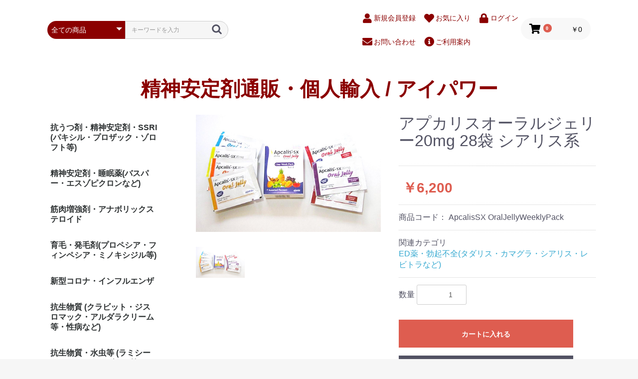

--- FILE ---
content_type: text/html; charset=UTF-8
request_url: https://shopbo.jp/products/detail/226
body_size: 9870
content:
<!doctype html>
<html lang="ja">
<head prefix="og: http://ogp.me/ns# fb: http://ogp.me/ns/fb# product: http://ogp.me/ns/product#">
    <meta charset="utf-8">
    <meta name="viewport" content="width=device-width, initial-scale=1, shrink-to-fit=no">
    <meta name="eccube-csrf-token" content="QghR8H9udbWFNxmfWnWGfI5Y4slfyFMie6SlDNQ75GE">
    <title>精神安定剤通販・個人輸入 / アイパワー / アプカリスオーラルジェリー20mg 28袋 シアリス系</title>
                        <link rel="icon" type="image/jpeg" sizes="32x32"   href="/html/user_data/assets/img/common/favicon.jpg">
    <link rel="icon" type="image/jpeg" sizes="192x192" href="/html/user_data/assets/img/common/favicon-192.jpg">
    <link rel="apple-touch-icon" href="/html/user_data/assets/img/common/favicon.jpg">
    <link rel="stylesheet" href="https://maxcdn.bootstrapcdn.com/bootstrap/3.3.7/css/bootstrap.min.css">
    <link rel="stylesheet" href="https://use.fontawesome.com/releases/v5.3.1/css/all.css" integrity="sha384-mzrmE5qonljUremFsqc01SB46JvROS7bZs3IO2EmfFsd15uHvIt+Y8vEf7N7fWAU" crossorigin="anonymous">
    <link rel="stylesheet" href="//cdn.jsdelivr.net/jquery.slick/1.6.0/slick.css">
    <link rel="stylesheet" href="/html/template/default/assets/css/style.css">
        <style>

        .slick-slider {
            margin-bottom: 30px;
        }

        .slick-dots {
            position: absolute;
            bottom: -45px;
            display: block;
            width: 100%;
            padding: 0;
            list-style: none;
            text-align: center;
        }

        .slick-dots li {
            position: relative;
            display: inline-block;
            width: 20px;
            height: 20px;
            margin: 0 5px;
            padding: 0;

            cursor: pointer;
        }

        .slick-dots li button {
            font-size: 0;
            line-height: 0;
            display: block;
            width: 20px;
            height: 20px;
            padding: 5px;
            cursor: pointer;
            color: transparent;
            border: 0;
            outline: none;
            background: transparent;
        }

        .slick-dots li button:hover,
        .slick-dots li button:focus {
            outline: none;
        }

        .slick-dots li button:hover:before,
        .slick-dots li button:focus:before {
            opacity: 1;
        }

        .slick-dots li button:before {
            content: " ";
            line-height: 20px;
            position: absolute;
            top: 0;
            left: 0;
            width: 12px;
            height: 12px;
            text-align: center;
            opacity: .25;
            background-color: black;
            border-radius: 50%;

        }

        .slick-dots li.slick-active button:before {
            opacity: .75;
            background-color: black;
        }

        .slick-dots li button.thumbnail img {
            width: 0;
            height: 0;
        }

    </style>
    <script src="https://code.jquery.com/jquery-3.3.1.min.js" integrity="sha256-FgpCb/KJQlLNfOu91ta32o/NMZxltwRo8QtmkMRdAu8=" crossorigin="anonymous"></script>
    <script>
        $(function() {
            $.ajaxSetup({
                'headers': {
                    'ECCUBE-CSRF-TOKEN': $('meta[name="eccube-csrf-token"]').attr('content')
                }
            });
        });
    </script>
                    <link rel="stylesheet" href="/html/user_data/assets/css/customize.css">
    <!-- Global site tag (gtag.js) - Google Analytics -->
    <script async src="https://www.googletagmanager.com/gtag/js?id=G-14BDK6N0WS"></script>
    <script>
        window.dataLayer = window.dataLayer || [];
        function gtag(){dataLayer.push(arguments);}
        gtag('js', new Date());
        gtag('config', 'G\u002D14BDK6N0WS');
    </script>
</head>
<body id="page_product_detail" class="product_page">

<div class="ec-layoutRole">
                <div class="ec-layoutRole__header">
                <!-- ▼ヘッダー(商品検索・ログインナビ・カート) -->
            <div class="ec-headerNaviRole">
    <div class="ec-headerNaviRole__left">
        <div class="ec-headerNaviRole__search">
            
<div class="ec-headerSearch">
    <form method="get" class="searchform" action="/products/list">
        <div class="ec-headerSearch__category">
            <div class="ec-select ec-select_search">
                            <select name="category_id" class="category_id"><option value="">全ての商品</option><option value="28">抗うつ剤・精神安定剤・SSRI (パキシル・プロザック・ゾロフト等)</option><option value="29">精神安定剤・睡眠薬(バスパー・エスゾピクロンなど)</option><option value="31">筋肉増強剤・アナボリックステロイド</option><option value="41">育毛・発毛剤(プロペシア・フィンペシア・ミノキシジル等)</option><option value="52">新型コロナ・インフルエンザ</option><option value="40">抗生物質 (クラビット・ジスロマック・アルダラクリーム 等・性病など)</option><option value="39">抗生物質・水虫等 (ラミシール・イトラコナゾール等)</option><option value="38">抗生物質 (その他等)</option><option value="43">ED薬・勃起不全(タダリス・カマグラ・シアリス・レビトラなど)</option><option value="42">早漏防止・ペニス増大</option><option value="35">利尿剤(トラセミド・ラシックス等)</option><option value="50">あがり症（インデラルなど）</option><option value="37">性病・肝炎・ピロリ菌、検査キット</option><option value="36">ダイエット・減量・食欲制御剤・ゼニカル</option><option value="34">避妊薬・ピル・アフターピル・マーベロン・トリキュラー</option><option value="32">女性ホルモン・黄体ホルモン</option><option value="33">まつ毛育毛・ルミガンなど</option><option value="25">スマートドラッグ（ピラセタム等）</option><option value="30">成長ホルモン</option><option value="27">美肌・美白・プラセンタ</option><option value="26">ニキビ(にきび)</option><option value="24">禁煙治療薬（チャンピックスなど）</option><option value="23">片頭痛・偏頭痛</option><option value="22">鎮痛剤・痛み止め (キシロカイン・ロキソニン・ボルタレン・アスピリン等)</option><option value="21">糖尿病・高血圧（メトホルミン・グルコバイ・ノルバスク等）</option><option value="20">花粉症(アレルギーなど)</option><option value="18">ぜんそく・痛風(ザイロリックなど)</option><option value="17">肝機能改善</option><option value="46">禁酒・断酒補助剤・抗酒癖剤</option><option value="16">胃潰瘍・逆流性食道炎など</option><option value="15">皮膚の炎症・かゆみ (ベトネベートクリーム・ザイザル等)</option><option value="47">抗癌剤</option><option value="14">痔(ぢ)</option><option value="49">てんかん・リューマチ治療薬</option><option value="44">コレステロール低下薬(リピトールなど)</option><option value="12">媚薬・ナイトサプリ</option><option value="11">錠剤カッター (ピルカッター等)</option></select>
    
            </div>
        </div>
        <div class="ec-headerSearch__keyword">
            <div class="ec-input">
                <input type="search" name="name" maxlength="50" class="search-name" placeholder="キーワードを入力" />
                <button class="ec-headerSearch__keywordBtn" type="submit">
                    <div class="ec-icon">
                        <img src="/html/template/default/assets/icon/search-dark.svg" alt="">
                    </div>
                </button>
            </div>
        </div>
    </form>
</div>

        </div>
        <div class="ec-headerRole__navSP">
            
<div class="ec-headerNavSP">
    検索＆<br>
    商品カテゴリー
</div>
        </div>
    </div>
    <div class="ec-headerNaviRole__right">
        <div class="ec-headerNaviRole__nav">
            
<div class="ec-headerNav"><div class="ec-headerNav__item"><a href="https://shopbo.jp/entry"><i class="ec-headerNav__itemIcon fas fa-user fa-fw"></i><span class="ec-headerNav__itemLink">新規会員登録</span></a></div><div class="ec-headerNav__item"><a href="https://shopbo.jp/mypage/favorite"><i class="ec-headerNav__itemIcon fas fa-heart fa-fw"></i><span class="ec-headerNav__itemLink">お気に入り</span></a></div><div class="ec-headerNav__item"><a href="https://shopbo.jp/mypage/login"><i class="ec-headerNav__itemIcon fas fa-lock fa-fw"></i><span class="ec-headerNav__itemLink">ログイン</span></a></div></div><div class="ec-headerNav"><div class="ec-headerNav__item"><a href="https://shopbo.jp/user_data/inq2"><i class="ec-headerNav__itemIcon fas fa-envelope fa-fw"></i><span class="ec-headerNav__itemLink">お問い合わせ</span></a></div><div class="ec-headerNav__item"><a href="https://shopbo.jp/user_data/guide"><i class="ec-headerNav__itemIcon fas fa-info-circle fa-fw"></i><span class="ec-headerNav__itemLink">ご利用案内</span></a></div></div>
        </div>
        <div class="ec-headerRole__cart">
            <div class="ec-cartNaviWrap">
    <div class="ec-cartNavi">
        <i class="ec-cartNavi__icon fas fa-shopping-cart">
            <span class="ec-cartNavi__badge">0</span>
        </i>
        <div class="ec-cartNavi__label">
            <div class="ec-cartNavi__price">￥0</div>
        </div>
    </div>
            <div class="ec-cartNaviNull">
            <div class="ec-cartNaviNull__message">
                <p>現在カート内に商品はございません。</p>
            </div>
        </div>
    </div>

        </div>
    </div>
</div>

        <!-- ▲ヘッダー(商品検索・ログインナビ・カート) -->
    <!-- ▼ロゴ -->
            <div class="ec-headerRole">
    <div class="ec-headerRole__title">
        <div class="ec-headerTitle">
            <div class="ec-headerTitle__title">
                <h1>
                    <a href="https://shopbo.jp/">
                        精神安定剤通販・個人輸入 / アイパワー
                    </a>
                </h1>
            </div>
        </div>
    </div>
</div>

        <!-- ▲ロゴ -->

        </div>
    
        
    <div class="ec-layoutRole__contents">
                            <div class="ec-layoutRole__left">
                    <!-- ▼カテゴリナビ(PC) -->
            


<div class="ec-categoryNaviRole">
    <div class="ec-itemNav">
        <ul class="ec-itemNav__nav">
                            <li>
                            <a href="https://shopbo.jp/products/list?category_id=28">
        抗うつ剤・精神安定剤・SSRI (パキシル・プロザック・ゾロフト等)
    </a>
    
                </li>
                            <li>
                            <a href="https://shopbo.jp/products/list?category_id=29">
        精神安定剤・睡眠薬(バスパー・エスゾピクロンなど)
    </a>
    
                </li>
                            <li>
                            <a href="https://shopbo.jp/products/list?category_id=31">
        筋肉増強剤・アナボリックステロイド
    </a>
    
                </li>
                            <li>
                            <a href="https://shopbo.jp/products/list?category_id=41">
        育毛・発毛剤(プロペシア・フィンペシア・ミノキシジル等)
    </a>
    
                </li>
                            <li>
                            <a href="https://shopbo.jp/products/list?category_id=52">
        新型コロナ・インフルエンザ
    </a>
    
                </li>
                            <li>
                            <a href="https://shopbo.jp/products/list?category_id=40">
        抗生物質 (クラビット・ジスロマック・アルダラクリーム 等・性病など)
    </a>
    
                </li>
                            <li>
                            <a href="https://shopbo.jp/products/list?category_id=39">
        抗生物質・水虫等 (ラミシール・イトラコナゾール等)
    </a>
    
                </li>
                            <li>
                            <a href="https://shopbo.jp/products/list?category_id=38">
        抗生物質 (その他等)
    </a>
    
                </li>
                            <li>
                            <a href="https://shopbo.jp/products/list?category_id=43">
        ED薬・勃起不全(タダリス・カマグラ・シアリス・レビトラなど)
    </a>
    
                </li>
                            <li>
                            <a href="https://shopbo.jp/products/list?category_id=42">
        早漏防止・ペニス増大
    </a>
    
                </li>
                            <li>
                            <a href="https://shopbo.jp/products/list?category_id=35">
        利尿剤(トラセミド・ラシックス等)
    </a>
    
                </li>
                            <li>
                            <a href="https://shopbo.jp/products/list?category_id=50">
        あがり症（インデラルなど）
    </a>
    
                </li>
                            <li>
                            <a href="https://shopbo.jp/products/list?category_id=37">
        性病・肝炎・ピロリ菌、検査キット
    </a>
    
                </li>
                            <li>
                            <a href="https://shopbo.jp/products/list?category_id=36">
        ダイエット・減量・食欲制御剤・ゼニカル
    </a>
    
                </li>
                            <li>
                            <a href="https://shopbo.jp/products/list?category_id=34">
        避妊薬・ピル・アフターピル・マーベロン・トリキュラー
    </a>
    
                </li>
                            <li>
                            <a href="https://shopbo.jp/products/list?category_id=32">
        女性ホルモン・黄体ホルモン
    </a>
    
                </li>
                            <li>
                            <a href="https://shopbo.jp/products/list?category_id=33">
        まつ毛育毛・ルミガンなど
    </a>
    
                </li>
                            <li>
                            <a href="https://shopbo.jp/products/list?category_id=25">
        スマートドラッグ（ピラセタム等）
    </a>
    
                </li>
                            <li>
                            <a href="https://shopbo.jp/products/list?category_id=30">
        成長ホルモン
    </a>
    
                </li>
                            <li>
                            <a href="https://shopbo.jp/products/list?category_id=27">
        美肌・美白・プラセンタ
    </a>
    
                </li>
                            <li>
                            <a href="https://shopbo.jp/products/list?category_id=26">
        ニキビ(にきび)
    </a>
    
                </li>
                            <li>
                            <a href="https://shopbo.jp/products/list?category_id=24">
        禁煙治療薬（チャンピックスなど）
    </a>
    
                </li>
                            <li>
                            <a href="https://shopbo.jp/products/list?category_id=23">
        片頭痛・偏頭痛
    </a>
    
                </li>
                            <li>
                            <a href="https://shopbo.jp/products/list?category_id=22">
        鎮痛剤・痛み止め (キシロカイン・ロキソニン・ボルタレン・アスピリン等)
    </a>
    
                </li>
                            <li>
                            <a href="https://shopbo.jp/products/list?category_id=21">
        糖尿病・高血圧（メトホルミン・グルコバイ・ノルバスク等）
    </a>
    
                </li>
                            <li>
                            <a href="https://shopbo.jp/products/list?category_id=20">
        花粉症(アレルギーなど)
    </a>
    
                </li>
                            <li>
                            <a href="https://shopbo.jp/products/list?category_id=18">
        ぜんそく・痛風(ザイロリックなど)
    </a>
    
                </li>
                            <li>
                            <a href="https://shopbo.jp/products/list?category_id=17">
        肝機能改善
    </a>
    
                </li>
                            <li>
                            <a href="https://shopbo.jp/products/list?category_id=46">
        禁酒・断酒補助剤・抗酒癖剤
    </a>
    
                </li>
                            <li>
                            <a href="https://shopbo.jp/products/list?category_id=16">
        胃潰瘍・逆流性食道炎など
    </a>
    
                </li>
                            <li>
                            <a href="https://shopbo.jp/products/list?category_id=15">
        皮膚の炎症・かゆみ (ベトネベートクリーム・ザイザル等)
    </a>
    
                </li>
                            <li>
                            <a href="https://shopbo.jp/products/list?category_id=47">
        抗癌剤
    </a>
    
                </li>
                            <li>
                            <a href="https://shopbo.jp/products/list?category_id=14">
        痔(ぢ)
    </a>
    
                </li>
                            <li>
                            <a href="https://shopbo.jp/products/list?category_id=49">
        てんかん・リューマチ治療薬
    </a>
    
                </li>
                            <li>
                            <a href="https://shopbo.jp/products/list?category_id=44">
        コレステロール低下薬(リピトールなど)
    </a>
    
                </li>
                            <li>
                            <a href="https://shopbo.jp/products/list?category_id=12">
        媚薬・ナイトサプリ
    </a>
    
                </li>
                            <li>
                            <a href="https://shopbo.jp/products/list?category_id=11">
        錠剤カッター (ピルカッター等)
    </a>
    
                </li>
                    </ul>
    </div>
</div>

        <!-- ▲カテゴリナビ(PC) -->

            </div>
        
                                    
        <div class="ec-layoutRole__mainWithColumn">
                        
                            <div class="ec-productRole">
        <div class="ec-grid2">
            <div class="ec-grid2__cell">
                <div class="ec-sliderItemRole">

                    <div class="item_visual">
                                                    <div class="slide-item"><img src="/html/upload/save_image/09152217_5235b36750bae.jpg"></div>
                                            </div>
                    <div class="item_nav">
                                                    <div class="slideThumb" data-index="0"><img src="/html/upload/save_image/09152217_5235b36750bae.jpg"></div>
                                            </div>
                </div>
            </div>
            <div class="ec-grid2__cell">
                <div class="ec-productRole__profile">
                                        <div class="ec-productRole__title">
                        <h2 class="ec-headingTitle">アプカリスオーラルジェリー20mg 28袋 シアリス系</h2>
                    </div>
                                        <ul class="ec-productRole__tags">
                                            </ul>
                                                                                                                            <div class="ec-productRole__price">
                                                    <div class="ec-price">
                                <span class="ec-price__price">￥6,200</span>
                            </div>
                                            </div>
                                                                <div class="ec-productRole__code">
                            商品コード： <span class="product-code-default">ApcalisSX OralJellyWeeklyPack</span>
                        </div>
                                                                                    <div class="ec-productRole__category">
                            <div>関連カテゴリ</div>
                                                            <ul>
                                    <li>
                                                                                    <a href="https://shopbo.jp/products/list?category_id=43">ED薬・勃起不全(タダリス・カマグラ・シアリス・レビトラなど)</a>                                    </li>
                                </ul>
                                                    </div>
                                        <form action="https://shopbo.jp/products/add_cart/226" method="post" id="form1" name="form1">
                                                    <div class="ec-productRole__actions">
                                                                <div class="ec-numberInput"><span>数量</span>
                                    <input type="number" id="quantity" name="quantity" required="required" min="1" maxlength="" class="form-control" value="1" />
                                    
                                </div>
                            </div>
                            <div class="ec-productRole__btn">
                                <button type="submit" class="ec-blockBtn--action add-cart">
                                    カートに入れる
                                </button>
                            </div>
                        
                        <input type="hidden" id="product_id" name="product_id" value="226" /><input type="hidden" id="ProductClass" name="ProductClass" value="234" /><input type="hidden" id="_token" name="_token" value="hQnwlniWNxPFIME1oBhj3EGqO24RMyMBtTP3-Imyfwc" />
                    </form>
                    <div class="ec-modal">
                        <input type="checkbox" id="ec-modal-checkbox" class="checkbox">
                        <div class="ec-modal-overlay">
                            <label for="ec-modal-checkbox" class="ec-modal-overlay-close"></label>
                            <div class="ec-modal-wrap">
                                <label for="ec-modal-checkbox" class="ec-modal-close"><span class="ec-icon"><img src="/html/template/default/assets/icon/cross-dark.svg" alt=""/></span></label>
                                <div id="ec-modal-header" class="text-center">カートに追加しました。</div>
                                <div class="ec-modal-box">
                                    <div class="ec-role">
                                        <label for="ec-modal-checkbox" class="ec-inlineBtn--cancel">お買い物を続ける</label>
                                        <a href="https://shopbo.jp/cart" class="ec-inlineBtn--action">カートへ進む</a>
                                    </div>
                                </div>
                            </div>
                        </div>
                    </div>
                                            <form action="https://shopbo.jp/products/add_favorite/226" method="post">
                            <div class="ec-productRole__btn">
                                                                    <button type="submit" id="favorite" class="ec-blockBtn--cancel">
                                        お気に入りに追加
                                    </button>
                                                            </div>
                        </form>
                                        <div class="ec-productRole__description">アプカリスオーラルジェリーは、シアリスのジェネリックです。<br />
<br />
ちなみに、タブレットではなく、ジェル状の商品となっております。<br />
<br />
有効成分はタダラフィルとなっておりまして、昨今第三のED治療薬として大きな注目を集めております。<br />
<br />
そんなアプカリスオーラルジェリーですが、些細なことながら、注意点も存在します!<br />
<br />
性行為に必要な勃起を求めるためには、服用後において性的な刺激を必要とすること、また性欲を増進させる効果は持っていないことには注意してもらいたいと思います。<br />
<br />
また、臨床試験が行われることによって、おおむね70%以上は効果があるという結果を出しています。<br />
<br />
これを高い確率と見るかはお客様次第ではありますが、一般的に優秀な商品ではないかと思われます。<br />
<br />
アプカリスオーラルジェリーを服用され、素早くED状態から脱却され、今後悩むことのないようにできたら最高でございますね!<br />
<br />
製造元 : Ajanta Pharma Ltd<br />
<br />
原産地 : インド
                    </div>
                </div>
            </div>
        </div>
                     <div class="ec-productRole__description">
                 










            </div>
            </div>
            <script type="application/ld+json">
            [{"@context":"http:\/\/schema.org","@type":"Product","name":"\u30a2\u30d7\u30ab\u30ea\u30b9\u30aa\u30fc\u30e9\u30eb\u30b8\u30a7\u30ea\u30fc20mg 28\u888b \u30b7\u30a2\u30ea\u30b9\u7cfb","offers":[{"@type":"Offer","name":"\u30a2\u30d7\u30ab\u30ea\u30b9\u30aa\u30fc\u30e9\u30eb\u30b8\u30a7\u30ea\u30fc20mg 28\u888b \u30b7\u30a2\u30ea\u30b9\u7cfb","priceCurrency":"JPY","price":"4000.00","itemCondition":"http:\/\/schema.org\/NewCondition","availability":"http:\/\/schema.org\/InStock","seller":{"@type":"Organization","name":null},"url":"\/products\/detail\/226","shippingDetails":{"@type":"OfferShippingDetails","deliveryTime":{"handlingTime":{"minValue":1,"maxValue":3,"unitCode":"DAY"},"transitTime":{"minValue":7,"maxValue":21,"unitCode":"DAY"}},"shippingDestination":{"@type":"DefinedRegion","addressCountry":"JP","addressRegion":["01","02","03","04","05","06","07","08","09","10","11","12","13","14","15","16","17","18","19","20","21","22","23","24","25","26","27","28","29","30","31","32","33","34","35","36","37","38","39","40","41","42","43","44","45","46","47"]},"shippingRate":{"@type":"MonetaryAmount","minValue":"500.00","maxValue":"500.00","currency":"JPY"}}}],"image":["\/html\/upload\/save_image\/09152217_5235b36750bae.jpg"],"description":"\u6709\u52b9\u6210\u5206\u306f\u30bf\u30c0\u30e9\u30d5\u30a3\u30eb\u3002\u30bc\u30ea\u30fc\u72b6\u3060\u304b\u3089\u5373\u52b9\u6027\u3042\u308a\u3002\u52b9\u304d\u76ee\u3082\u9577\u3044\u3002\u643a\u884c\u306b\u3082\u4fbf\u5229\u306a\u30d1\u30a6\u30c1\u888b\u5165\u308a","sku":"ApcalisSX-OralJellyWeeklyPack","brand":{"@type":"Brand","name":"Pharmaceuticals or supplements"},"review":[{"@type":"Review","reviewRating":{"@type":"Rating","ratingValue":5,"bestRating":5},"author":{"@type":"Person","name":"\u5b87\u7530"}},{"@type":"Review","reviewRating":{"@type":"Rating","ratingValue":5,"bestRating":5},"author":{"@type":"Person","name":"\u897f\u7530"}},{"@type":"Review","reviewRating":{"@type":"Rating","ratingValue":5,"bestRating":5},"author":{"@type":"Person","name":"\u5fd7\u7530"}},{"@type":"Review","reviewRating":{"@type":"Rating","ratingValue":5,"bestRating":5},"author":{"@type":"Person","name":"\u677e\u6751"}},{"@type":"Review","reviewRating":{"@type":"Rating","ratingValue":5,"bestRating":5},"author":{"@type":"Person","name":"\u5409\u5ddd"}},{"@type":"Review","reviewRating":{"@type":"Rating","ratingValue":4,"bestRating":5},"author":{"@type":"Person","name":"\u5317\u6751"}},{"@type":"Review","reviewRating":{"@type":"Rating","ratingValue":4,"bestRating":5},"author":{"@type":"Person","name":"\u90a3\u9808"}},{"@type":"Review","reviewRating":{"@type":"Rating","ratingValue":5,"bestRating":5},"author":{"@type":"Person","name":"\u516b\u7530"}},{"@type":"Review","reviewRating":{"@type":"Rating","ratingValue":5,"bestRating":5},"author":{"@type":"Person","name":"\u4e2d\u5ddd"}},{"@type":"Review","reviewRating":{"@type":"Rating","ratingValue":4,"bestRating":5},"author":{"@type":"Person","name":"\u677e\u4e0b"}}],"aggregateRating":{"@type":"AggregateRating","ratingValue":4.7,"reviewCount":10,"bestRating":5}},{"@context":"https:\/\/schema.org","@type":"BreadcrumbList","itemListElement":[{"@type":"ListItem","position":1,"name":"\u7cbe\u795e\u5b89\u5b9a\u5264\u901a\u8ca9\u30fb\u500b\u4eba\u8f38\u5165 \/ \u30a2\u30a4\u30d1\u30ef\u30fc","item":"https:\/\/shopbo.jp\/"},{"@type":"ListItem","position":2,"name":"ED\u85ac\u30fb\u52c3\u8d77\u4e0d\u5168(\u30bf\u30c0\u30ea\u30b9\u30fb\u30ab\u30de\u30b0\u30e9\u30fb\u30b7\u30a2\u30ea\u30b9\u30fb\u30ec\u30d3\u30c8\u30e9\u306a\u3069)","item":"https:\/\/shopbo.jp\/products\/list?category_id=43"},{"@type":"ListItem","position":3,"name":"\u30a2\u30d7\u30ab\u30ea\u30b9\u30aa\u30fc\u30e9\u30eb\u30b8\u30a7\u30ea\u30fc20mg 28\u888b \u30b7\u30a2\u30ea\u30b9\u7cfb"}]}]
        </script>
    
                                </div>

                    </div>

        
                <div class="ec-layoutRole__footer">
                <!-- ▼フッター -->
            <div class="ec-footerRole">
    <div class="ec-footerRole__inner">
        <ul class="ec-footerNavi">
            <li class="ec-footerNavi__link left_menu_open">
                <a href="javascript:">検索＆商品カテゴリー</a>
            </li>
            <li class="ec-footerNavi__link">
                <a href="https://shopbo.jp/user_data/inq2">お問い合わせ</a>
            </li>
            <li class="ec-footerNavi__link">
                <a href="https://shopbo.jp/help/tradelaw">特定商取引法に基づく表記</a>
            </li>
            <li class="ec-footerNavi__link">
                <a href="https://shopbo.jp/user_data/guide">ご利用案内</a>
            </li>
        </ul>
        <div class="ec-footerTitle">
            <div class="ec-footerTitle__logo">
                <a href="https://shopbo.jp/">精神安定剤通販・個人輸入 / アイパワー</a>
            </div>
            <div class="ec-footerTitle__copyright">copyright (c) 精神安定剤通販・個人輸入 / アイパワー all rights reserved.</div>
        </div>
    </div>
</div>
        <!-- ▲フッター -->

        </div>
    </div><!-- ec-layoutRole -->

<div class="ec-overlayRole"></div>
<div class="ec-drawerRoleClose"><i class="fas fa-times"></i></div>
<div class="ec-drawerRole">
                    <!-- ▼商品検索 -->
            
<div class="ec-headerSearch">
    <form method="get" class="searchform" action="/products/list">
        <div class="ec-headerSearch__category">
            <div class="ec-select ec-select_search">
                            <select name="category_id" class="category_id"><option value="">全ての商品</option><option value="28">抗うつ剤・精神安定剤・SSRI (パキシル・プロザック・ゾロフト等)</option><option value="29">精神安定剤・睡眠薬(バスパー・エスゾピクロンなど)</option><option value="31">筋肉増強剤・アナボリックステロイド</option><option value="41">育毛・発毛剤(プロペシア・フィンペシア・ミノキシジル等)</option><option value="52">新型コロナ・インフルエンザ</option><option value="40">抗生物質 (クラビット・ジスロマック・アルダラクリーム 等・性病など)</option><option value="39">抗生物質・水虫等 (ラミシール・イトラコナゾール等)</option><option value="38">抗生物質 (その他等)</option><option value="43">ED薬・勃起不全(タダリス・カマグラ・シアリス・レビトラなど)</option><option value="42">早漏防止・ペニス増大</option><option value="35">利尿剤(トラセミド・ラシックス等)</option><option value="50">あがり症（インデラルなど）</option><option value="37">性病・肝炎・ピロリ菌、検査キット</option><option value="36">ダイエット・減量・食欲制御剤・ゼニカル</option><option value="34">避妊薬・ピル・アフターピル・マーベロン・トリキュラー</option><option value="32">女性ホルモン・黄体ホルモン</option><option value="33">まつ毛育毛・ルミガンなど</option><option value="25">スマートドラッグ（ピラセタム等）</option><option value="30">成長ホルモン</option><option value="27">美肌・美白・プラセンタ</option><option value="26">ニキビ(にきび)</option><option value="24">禁煙治療薬（チャンピックスなど）</option><option value="23">片頭痛・偏頭痛</option><option value="22">鎮痛剤・痛み止め (キシロカイン・ロキソニン・ボルタレン・アスピリン等)</option><option value="21">糖尿病・高血圧（メトホルミン・グルコバイ・ノルバスク等）</option><option value="20">花粉症(アレルギーなど)</option><option value="18">ぜんそく・痛風(ザイロリックなど)</option><option value="17">肝機能改善</option><option value="46">禁酒・断酒補助剤・抗酒癖剤</option><option value="16">胃潰瘍・逆流性食道炎など</option><option value="15">皮膚の炎症・かゆみ (ベトネベートクリーム・ザイザル等)</option><option value="47">抗癌剤</option><option value="14">痔(ぢ)</option><option value="49">てんかん・リューマチ治療薬</option><option value="44">コレステロール低下薬(リピトールなど)</option><option value="12">媚薬・ナイトサプリ</option><option value="11">錠剤カッター (ピルカッター等)</option></select>
    
            </div>
        </div>
        <div class="ec-headerSearch__keyword">
            <div class="ec-input">
                <input type="search" name="name" maxlength="50" class="search-name" placeholder="キーワードを入力" />
                <button class="ec-headerSearch__keywordBtn" type="submit">
                    <div class="ec-icon">
                        <img src="/html/template/default/assets/icon/search-dark.svg" alt="">
                    </div>
                </button>
            </div>
        </div>
    </form>
</div>

        <!-- ▲商品検索 -->
    <!-- ▼カテゴリナビ(SP) -->
            


<div class="ec-headerCategoryArea">
    <div class="ec-headerCategoryArea__heading">
        <p>カテゴリ一覧</p>
    </div>
    <div class="ec-itemNav">
        <ul class="ec-itemNav__nav">
                            <li>
                            <a href="https://shopbo.jp/products/list?category_id=28">
        抗うつ剤・精神安定剤・SSRI (パキシル・プロザック・ゾロフト等)
    </a>
    
                </li>
                            <li>
                            <a href="https://shopbo.jp/products/list?category_id=29">
        精神安定剤・睡眠薬(バスパー・エスゾピクロンなど)
    </a>
    
                </li>
                            <li>
                            <a href="https://shopbo.jp/products/list?category_id=31">
        筋肉増強剤・アナボリックステロイド
    </a>
    
                </li>
                            <li>
                            <a href="https://shopbo.jp/products/list?category_id=41">
        育毛・発毛剤(プロペシア・フィンペシア・ミノキシジル等)
    </a>
    
                </li>
                            <li>
                            <a href="https://shopbo.jp/products/list?category_id=52">
        新型コロナ・インフルエンザ
    </a>
    
                </li>
                            <li>
                            <a href="https://shopbo.jp/products/list?category_id=40">
        抗生物質 (クラビット・ジスロマック・アルダラクリーム 等・性病など)
    </a>
    
                </li>
                            <li>
                            <a href="https://shopbo.jp/products/list?category_id=39">
        抗生物質・水虫等 (ラミシール・イトラコナゾール等)
    </a>
    
                </li>
                            <li>
                            <a href="https://shopbo.jp/products/list?category_id=38">
        抗生物質 (その他等)
    </a>
    
                </li>
                            <li>
                            <a href="https://shopbo.jp/products/list?category_id=43">
        ED薬・勃起不全(タダリス・カマグラ・シアリス・レビトラなど)
    </a>
    
                </li>
                            <li>
                            <a href="https://shopbo.jp/products/list?category_id=42">
        早漏防止・ペニス増大
    </a>
    
                </li>
                            <li>
                            <a href="https://shopbo.jp/products/list?category_id=35">
        利尿剤(トラセミド・ラシックス等)
    </a>
    
                </li>
                            <li>
                            <a href="https://shopbo.jp/products/list?category_id=50">
        あがり症（インデラルなど）
    </a>
    
                </li>
                            <li>
                            <a href="https://shopbo.jp/products/list?category_id=37">
        性病・肝炎・ピロリ菌、検査キット
    </a>
    
                </li>
                            <li>
                            <a href="https://shopbo.jp/products/list?category_id=36">
        ダイエット・減量・食欲制御剤・ゼニカル
    </a>
    
                </li>
                            <li>
                            <a href="https://shopbo.jp/products/list?category_id=34">
        避妊薬・ピル・アフターピル・マーベロン・トリキュラー
    </a>
    
                </li>
                            <li>
                            <a href="https://shopbo.jp/products/list?category_id=32">
        女性ホルモン・黄体ホルモン
    </a>
    
                </li>
                            <li>
                            <a href="https://shopbo.jp/products/list?category_id=33">
        まつ毛育毛・ルミガンなど
    </a>
    
                </li>
                            <li>
                            <a href="https://shopbo.jp/products/list?category_id=25">
        スマートドラッグ（ピラセタム等）
    </a>
    
                </li>
                            <li>
                            <a href="https://shopbo.jp/products/list?category_id=30">
        成長ホルモン
    </a>
    
                </li>
                            <li>
                            <a href="https://shopbo.jp/products/list?category_id=27">
        美肌・美白・プラセンタ
    </a>
    
                </li>
                            <li>
                            <a href="https://shopbo.jp/products/list?category_id=26">
        ニキビ(にきび)
    </a>
    
                </li>
                            <li>
                            <a href="https://shopbo.jp/products/list?category_id=24">
        禁煙治療薬（チャンピックスなど）
    </a>
    
                </li>
                            <li>
                            <a href="https://shopbo.jp/products/list?category_id=23">
        片頭痛・偏頭痛
    </a>
    
                </li>
                            <li>
                            <a href="https://shopbo.jp/products/list?category_id=22">
        鎮痛剤・痛み止め (キシロカイン・ロキソニン・ボルタレン・アスピリン等)
    </a>
    
                </li>
                            <li>
                            <a href="https://shopbo.jp/products/list?category_id=21">
        糖尿病・高血圧（メトホルミン・グルコバイ・ノルバスク等）
    </a>
    
                </li>
                            <li>
                            <a href="https://shopbo.jp/products/list?category_id=20">
        花粉症(アレルギーなど)
    </a>
    
                </li>
                            <li>
                            <a href="https://shopbo.jp/products/list?category_id=18">
        ぜんそく・痛風(ザイロリックなど)
    </a>
    
                </li>
                            <li>
                            <a href="https://shopbo.jp/products/list?category_id=17">
        肝機能改善
    </a>
    
                </li>
                            <li>
                            <a href="https://shopbo.jp/products/list?category_id=46">
        禁酒・断酒補助剤・抗酒癖剤
    </a>
    
                </li>
                            <li>
                            <a href="https://shopbo.jp/products/list?category_id=16">
        胃潰瘍・逆流性食道炎など
    </a>
    
                </li>
                            <li>
                            <a href="https://shopbo.jp/products/list?category_id=15">
        皮膚の炎症・かゆみ (ベトネベートクリーム・ザイザル等)
    </a>
    
                </li>
                            <li>
                            <a href="https://shopbo.jp/products/list?category_id=47">
        抗癌剤
    </a>
    
                </li>
                            <li>
                            <a href="https://shopbo.jp/products/list?category_id=14">
        痔(ぢ)
    </a>
    
                </li>
                            <li>
                            <a href="https://shopbo.jp/products/list?category_id=49">
        てんかん・リューマチ治療薬
    </a>
    
                </li>
                            <li>
                            <a href="https://shopbo.jp/products/list?category_id=44">
        コレステロール低下薬(リピトールなど)
    </a>
    
                </li>
                            <li>
                            <a href="https://shopbo.jp/products/list?category_id=12">
        媚薬・ナイトサプリ
    </a>
    
                </li>
                            <li>
                            <a href="https://shopbo.jp/products/list?category_id=11">
        錠剤カッター (ピルカッター等)
    </a>
    
                </li>
                    </ul>
    </div>
</div>

        <!-- ▲カテゴリナビ(SP) -->
    <!-- ▼ログインナビ(SP) -->
            
<div class="ec-headerLinkArea">
    <div class="ec-headerLink__list">
        <a class="ec-headerLink__item" href="https://shopbo.jp/cart">
            <div class="ec-headerLink__icon">
                <i class="fas fa-shopping-cart fa-fw"></i>
            </div>
            <span>カートを見る</span>
        </a>
                    <a class="ec-headerLink__item" href="https://shopbo.jp/entry">
                <div class="ec-headerLink__icon">
                    <i class="fas fa-user fa-fw"></i>
                </div>
                <span>新規会員登録</span>
            </a>
                            <a class="ec-headerLink__item" href="https://shopbo.jp/mypage/favorite">
                    <div class="ec-headerLink__icon">
                        <i class="fas fa-heart fa-fw"></i>
                    </div>
                    <span>お気に入り</span>
                </a>
                        <a class="ec-headerLink__item" href="https://shopbo.jp/mypage/login">
                <div class="ec-headerLink__icon">
                    <i class="fas fa-lock fa-fw"></i>
                </div>
                <span>ログイン</span>
            </a>
                <a class="ec-headerLink__item" href="https://shopbo.jp/">
            <div class="ec-headerLink__icon">
                <i class="fas fa-home fa-fw"></i>
            </div>
            <span>ホームに戻る</span>
        </a>
    </div>
</div>

        <!-- ▲ログインナビ(SP) -->

    </div>
<div class="ec-blockTopBtn pagetop">ページトップへ</div>
<script src="https://maxcdn.bootstrapcdn.com/bootstrap/3.3.7/js/bootstrap.min.js"></script>
<script src="https://cdn.jsdelivr.net/jquery.slick/1.6.0/slick.min.js"></script>
<script>
var eccube_lang = {
    "common.delete_confirm":"削除してもよろしいですか?"
}
</script><script src="/html/template/default/assets/js/function.js"></script>
<script src="/html/template/default/assets/js/eccube.js"></script>
    <script>
        eccube.classCategories = {"__unselected":{"__unselected":{"name":"\u9078\u629e\u3057\u3066\u304f\u3060\u3055\u3044","product_class_id":""}},"__unselected2":{"#":{"classcategory_id2":"","name":"","stock_find":true,"price01":"","price02":"4,000","price01_inc_tax":"","price02_inc_tax":"6,200","product_class_id":"234","product_code":"ApcalisSX OralJellyWeeklyPack","sale_type":"1"}}};

        // 規格2に選択肢を割り当てる。
        function fnSetClassCategories(form, classcat_id2_selected) {
            var $form = $(form);
            var product_id = $form.find('input[name=product_id]').val();
            var $sele1 = $form.find('select[name=classcategory_id1]');
            var $sele2 = $form.find('select[name=classcategory_id2]');
            eccube.setClassCategories($form, product_id, $sele1, $sele2, classcat_id2_selected);
        }

            </script>
    <script>
        $(function() {
            // bfcache無効化
            $(window).bind('pageshow', function(event) {
                if (event.originalEvent.persisted) {
                    location.reload(true);
                }
            });

            $('.item_visual').slick({
                dots: false,
                arrows: false,
                responsive: [{
                    breakpoint: 768,
                    settings: {
                        dots: true
                    }
                }]
            });

            $('.slideThumb').on('click', function() {
                var index = $(this).attr('data-index');
                $('.item_visual').slick('slickGoTo', index, false);
            })
        });
    </script>
    <script>
        $(function() {
            $('.add-cart').on('click', function(event) {
                
                
                // 個数フォームのチェック
                if ($('#quantity').val() < 1) {
                    $('#quantity')[0].setCustomValidity('1以上で入力してください。');
                    return true;
                } else {
                    $('#quantity')[0].setCustomValidity('');
                }

                event.preventDefault();
                $form = $('#form1');
                $.ajax({
                    url: $form.attr('action'),
                    type: $form.attr('method'),
                    data: $form.serialize(),
                    dataType: 'json',
                    beforeSend: function(xhr, settings) {
                        // Buttonを無効にする
                        $('.add-cart').prop('disabled', true);
                    }
                }).done(function(data) {
                    // レスポンス内のメッセージをalertで表示
                    $.each(data.messages, function() {
                        $('#ec-modal-header').text(this);
                    });

                    $('#ec-modal-checkbox').prop('checked', true);

                    // カートブロックを更新する
                    $.ajax({
                        url: "https://shopbo.jp/block/cart",
                        type: 'GET',
                        dataType: 'html'
                    }).done(function(html) {
                        $('.ec-headerRole__cart').html(html);
                    });
                }).fail(function(data) {
                    alert('カートへの追加に失敗しました。');
                }).always(function(data) {
                    // Buttonを有効にする
                    $('.add-cart').prop('disabled', false);
                });
            });
        });
    </script>
                



<style type="text/css">

    #product_review_area {
        border-top: 1px solid #E8E8E8;
        padding-bottom: 0;
        margin-bottom: 20px;
    }

    #product_review_area .ec-rectHeading {
        cursor: pointer;
        margin-top: 20px;
        margin-bottom: 20px;
    }

    #product_review_area .ec-rectHeading.is_active i {
        transform: rotate(180deg);
    }

    #product_review_area .review_list {
        padding-left: 25px;
    }

    #product_review_area .review_list li {
        margin-bottom: 16px;
    }

    #product_review_area .review_list .review_date {
        font-weight: bold;
    }

    #product_review_area .recommend_average {
        margin-left: 16px;
        color: #DE5D50;
    }

    #product_review_area .review_list .recommend_level {
        margin-left: 16px;
        color: #DE5D50;
    }

    #product_review_area .review_list .recommend_name {
        margin-left: 16px;
    }

</style>

<script>
    $(function() {
        $('#product_review_area').appendTo($('div.ec-layoutRole__main, div.ec-layoutRole__mainWithColumn, div.ec-layoutRole__mainBetweenColumn'));

        $('#product_review_area .ec-rectHeading').on('click', function() {
            $content = $('#reviewContent');
            if ($content.css('display') == 'none') {
                $(this).addClass('is_active');
                $content.addClass('is_active');
                $content.slideDown(300);
            } else {
                $(this).removeClass('is_active');
                $content.removeClass('is_active');
                $content.slideUp(300);
            }
            return false;
        });
    });
</script>

<!--▼レビューエリア-->
<div id="product_review_area">
    <div class="ec-role">
                
        <div class="ec-rectHeading is_active">
            <h4>この商品のレビュー
                <!--平均の星の数-->
                <span class="recommend_average">            ★★★★★
</span>
                <!--レビュー数-->
                <span>(10)</span>
                <span class="chevron pull-right">
                    <i class="fas fa-angle-up fa-lg"></i>
                </span>
            </h4>
        </div>
        <div id="reviewContent">
                            <ul class="review_list">
                                            <li>
                            <p class="review_date">
                                <!--投稿日-->
                                2025/11/21

                                <!--投稿者-->
                                <span class="recommend_name">
                                                                                            宇田 さん
                                                                                    </span>

                                <!--星の数-->
                                                                                                <span class="recommend_level">
                                                        ★★★★★

                                        </span>
                            </p>

                            <!--タイトル-->
                            <strong>必要十分</strong>

                            <!--レビューコメント-->
                            <p>素晴らしいED対策ができて、アプカリスオーラルジェリー20mg 28袋 シアリス系には助けられてばかりとなっております。<br />
副作用とは多少なりともありますけど、即効性については必要十分なものが確保がされているのは間違いなしですね。</p>
                        </li>
                                            <li>
                            <p class="review_date">
                                <!--投稿日-->
                                2025/05/22

                                <!--投稿者-->
                                <span class="recommend_name">
                                                                                            西田 さん
                                                                                    </span>

                                <!--星の数-->
                                                                                                <span class="recommend_level">
                                                        ★★★★★

                                        </span>
                            </p>

                            <!--タイトル-->
                            <strong>これからも</strong>

                            <!--レビューコメント-->
                            <p>少し勃起不全EDが気になってしまったので、アプカリスオーラルジェリー20mg 28袋 シアリス系を利用をするようになりました。<br />
個人的には、これで悪くない使用感があります。<br />
これからも、定期注文はしていく予定をしています。</p>
                        </li>
                                            <li>
                            <p class="review_date">
                                <!--投稿日-->
                                2024/11/09

                                <!--投稿者-->
                                <span class="recommend_name">
                                                                                            志田 さん
                                                                                    </span>

                                <!--星の数-->
                                                                                                <span class="recommend_level">
                                                        ★★★★★

                                        </span>
                            </p>

                            <!--タイトル-->
                            <strong>追加で</strong>

                            <!--レビューコメント-->
                            <p>アプカリスオーラルジェリー20mg 28袋 シアリス系、即効性があり、なおかつ、その効果はしっかりと持続するようになっていますから大切に愛用をさせて頂いております。<br />
また、追加でもちろん注文はさせて頂くようにはします。</p>
                        </li>
                                            <li>
                            <p class="review_date">
                                <!--投稿日-->
                                2024/11/09

                                <!--投稿者-->
                                <span class="recommend_name">
                                                                                            松村 さん
                                                                                    </span>

                                <!--星の数-->
                                                                                                <span class="recommend_level">
                                                        ★★★★★

                                        </span>
                            </p>

                            <!--タイトル-->
                            <strong>シアリス系</strong>

                            <!--レビューコメント-->
                            <p>もう何回も、人気のカマグラ発泡錠　100mg　28錠には、大変お世話になることにはなっています。<br />
素晴らしいメリットがありまして、これからも必要な勃起不全ED対策には躊躇ない使用をするようには心がけていくようにはしたいものですね。</p>
                        </li>
                                            <li>
                            <p class="review_date">
                                <!--投稿日-->
                                2024/05/05

                                <!--投稿者-->
                                <span class="recommend_name">
                                                                                            吉川 さん
                                                                                    </span>

                                <!--星の数-->
                                                                                                <span class="recommend_level">
                                                        ★★★★★

                                        </span>
                            </p>

                            <!--タイトル-->
                            <strong>これからも</strong>

                            <!--レビューコメント-->
                            <p>アプカリスオーラルジェリー20mg 28袋 シアリス系、シアリスジェネリックならまず1番の効果が期待できますから実際に利用をしています。<br />
これからも、長時間の効果を持続を希望するなら優先利用をさせて頂きますよ。</p>
                        </li>
                                            <li>
                            <p class="review_date">
                                <!--投稿日-->
                                2023/10/22

                                <!--投稿者-->
                                <span class="recommend_name">
                                                                                            北村 さん
                                                                                    </span>

                                <!--星の数-->
                                                                                                <span class="recommend_level">
                                                        ★★★★☆

                                        </span>
                            </p>

                            <!--タイトル-->
                            <strong>長時間</strong>

                            <!--レビューコメント-->
                            <p>アプカリスオーラルジェリー20mg 28袋 シアリス系、ED治療では、かなり優れた効果がありです。<br />
長時間、すぐに必要な効果が得られ、これからも柔軟な利用はしっかりしたいものと考えているところですよ。<br />
よろしくお願い致します。</p>
                        </li>
                                            <li>
                            <p class="review_date">
                                <!--投稿日-->
                                2023/04/15

                                <!--投稿者-->
                                <span class="recommend_name">
                                                                                            那須 さん
                                                                                    </span>

                                <!--星の数-->
                                                                                                <span class="recommend_level">
                                                        ★★★★☆

                                        </span>
                            </p>

                            <!--タイトル-->
                            <strong>今後も</strong>

                            <!--レビューコメント-->
                            <p>アプカリスオーラルジェリー20mg 28袋 シアリス系,シアリスジェネリックとは、ほんとに毎日の性交渉には大活躍となっていまして愛用をさせていただくことになっています。<br />
シアリスと同じ成分で、アプカリスオーラルジェリー20mgとは、長時間の効果が持続するのは当然のように実感です。<br />
このアプカリスオーラルジェリー20mgとは、海外からいつも迅速発送でして受け取りに困るようなこともなしです。<br />
今後も、アプカリスオーラルジェリー20mgはちゃんと使います。</p>
                        </li>
                                            <li>
                            <p class="review_date">
                                <!--投稿日-->
                                2023/04/09

                                <!--投稿者-->
                                <span class="recommend_name">
                                                                                            八田 さん
                                                                                    </span>

                                <!--星の数-->
                                                                                                <span class="recommend_level">
                                                        ★★★★★

                                        </span>
                            </p>

                            <!--タイトル-->
                            <strong>引き続き</strong>

                            <!--レビューコメント-->
                            <p>アプカリスオーラルジェリー20mg 28袋 シアリス系は、個人的には、かなり相性が良いことから、愛用をさせていただいております。<br />
このアプカリスオーラルジェリー20mgを利用していて、勃起不全対策がとてもスムーズに実行ができるようになりました。<br />
中途半端な勃起不全治療などは嫌ですから、アプカリスオーラルジェリー20mgをこれからも必要なタイミングで利用はしていきたいです。<br />
今後とも、引き続き、よろしくお願いします。</p>
                        </li>
                                            <li>
                            <p class="review_date">
                                <!--投稿日-->
                                2022/03/12

                                <!--投稿者-->
                                <span class="recommend_name">
                                                                                            中川 さん
                                                                                    </span>

                                <!--星の数-->
                                                                                                <span class="recommend_level">
                                                        ★★★★★

                                        </span>
                            </p>

                            <!--タイトル-->
                            <strong>大活躍の</strong>

                            <!--レビューコメント-->
                            <p>シアリスが高いといったことから、アイパワーさんのアプカリスオーラルジェリー20mgを優秀なジェネリック医薬品であるということから格安な購入をさせて頂くようにしています。<br />
アプカリスオーラルジェリー20mgは、通常のシアリスには見られないようなED治療薬としての即効性が確認され全体的にとても満足です。<br />
来月も、アプカリスオーラルジェリー20mgを注文したいと考えている現状です。<br />
タダラフィルが大活躍の毎日です。</p>
                        </li>
                                            <li>
                            <p class="review_date">
                                <!--投稿日-->
                                2020/07/11

                                <!--投稿者-->
                                <span class="recommend_name">
                                                                                            松下 さん
                                                                                    </span>

                                <!--星の数-->
                                                                                                <span class="recommend_level">
                                                        ★★★★☆

                                        </span>
                            </p>

                            <!--タイトル-->
                            <strong>今後は</strong>

                            <!--レビューコメント-->
                            <p>アイパワーさんのアプカリスオーラルジェリーについては、かなりよく利用させてもらっています。<br />
アプカリスオーラルジェリーとは、シアリスと同成分でして、即効性については、申し分なしですね。<br />
アプカリスオーラルジェリーとは、過度な期待はいけませんが、一定の勃起不全対策ができるのは間違いないですね。<br />
郵便局留めできて、近くの郵便局で、受け取れるのは大変便利ですよ。<br />
今後は、アプカリスオーラルジェリーに限らず、注文していきたいです。</p>
                        </li>
                                    </ul>
                    </div>
        <div>
            <a href="https://shopbo.jp/product_review/226/review"
               class="ec-inlineBtn--action">レビューを投稿</a>
        </div>
    </div>
</div>
<!-- ▲レビューエリア -->

    
    <script src="/html/user_data/assets/js/customize.js"></script>
</body>
</html>
